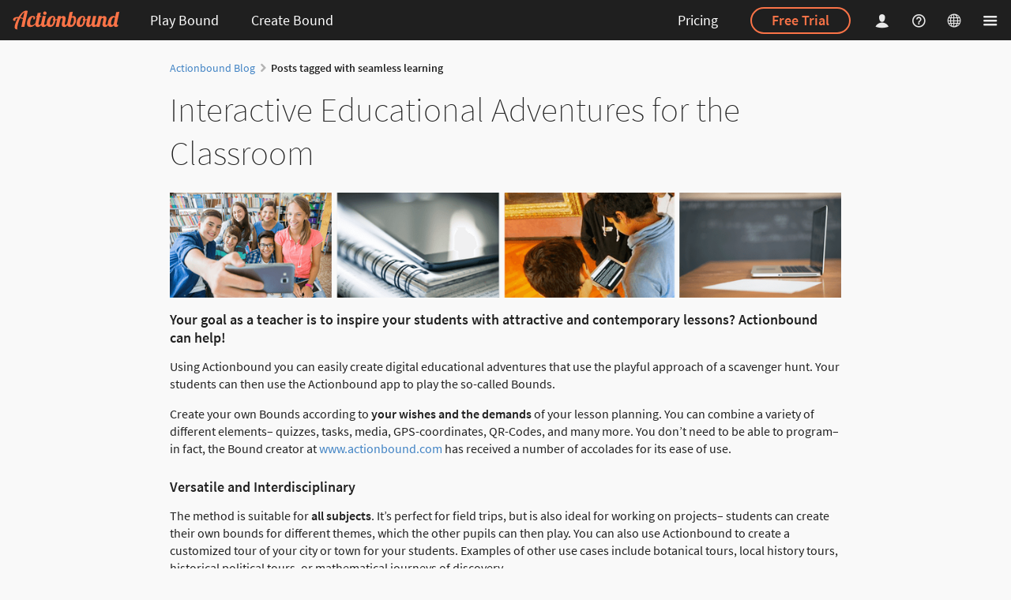

--- FILE ---
content_type: text/html; charset=utf-8
request_url: https://en.actionbound.com/blog?tag=seamless%20learning
body_size: 19651
content:
<!DOCTYPE html><html lang="en"> <head><meta charset="utf-8"><script type="text/javascript">window.bpc = false;
</script><script type="text/javascript">window.locale = "en";
</script><script>window.vatrates = {"BE":21,"BG":20,"CZ":21,"DK":25,"EE":24,"IE":23,"GR":24,"ES":21,"FR":20,"HR":25,"IT":22,"CY":19,"LV":21,"LT":21,"LU":17,"HU":27,"MT":18,"NL":21,"AT":20,"PL":23,"PT":23,"RO":21,"SI":22,"SK":23,"FI":25.5,"SE":25,"GB":20};
</script><title>Actionbound – Posts tagged with seamless learning | Create your own scavenger hunt for mobile devices – GPS treasure hunt app – Tablet tour – Amazing Race App</title><link rel="stylesheet" href="/assets/actionbound-e46c65b1ae9d6ad41cfcd03be5659278.css" /><meta name="description" content="App for multimedia guides, interactive scavenger hunts and treasure hunts for smartphones and tablets."><meta name="viewport" content="width=device-width, initial-scale=1.0, user-scalable=no"><meta name="apple-itunes-app" content="app-id=582660833"><meta property="fb:app_id" content="455483891320368"><meta property="og:title" content="Actionbound – Posts tagged with seamless learning"><meta property="og:image" content="https://actionbound.com/img/Actionbound-social-share.png"><meta property="og:type" content="website"><meta property="og:url" content="https://en.actionbound.com/blog?tag=seamless%20learning"><meta name="theme-color" content="#000"><link rel="shortcut icon" href="/favicon.ico"><link rel="icon" sizes="16x16 32x32 64x64" href="/favicon.ico"><link rel="icon" type="image/png" sizes="196x196" href="/favicon-192.png"><link rel="icon" type="image/png" sizes="160x160" href="/favicon-160.png"><link rel="icon" type="image/png" sizes="96x96" href="/favicon-96.png"><link rel="icon" type="image/png" sizes="64x64" href="/favicon-64.png"><link rel="icon" type="image/png" sizes="32x32" href="/favicon-32.png"><link rel="icon" type="image/png" sizes="16x16" href="/favicon-16.png"><link rel="apple-touch-icon" href="/favicon-57.png"><link rel="apple-touch-icon" sizes="114x114" href="/favicon-114.png"><link rel="apple-touch-icon" sizes="72x72" href="/favicon-72.png"><link rel="apple-touch-icon" sizes="144x144" href="/favicon-144.png"><link rel="apple-touch-icon" sizes="60x60" href="/favicon-60.png"><link rel="apple-touch-icon" sizes="120x120" href="/favicon-120.png"><link rel="apple-touch-icon" sizes="76x76" href="/favicon-76.png"><link rel="apple-touch-icon" sizes="152x152" href="/favicon-152.png"><link rel="apple-touch-icon" sizes="180x180" href="/favicon-180.png"><meta name="msapplication-TileColor" content="#000000"><meta name="msapplication-TileImage" content="/favicon-144.png"><meta name="msapplication-config" content="IEconfig.xml"><link rel="manifest" href="/manifest.json"><meta name="theme-color" value="rgba(0,0,0,0.88)"><style>#warning {
  position: fixed; 
  top: 10px; 
  left: 10px; 
  right: 10px; 
  padding: 10px; 
  background-color: #C93F4F; 
  z-index: 99999; 
  border: 1px solid white; 
  color: white;
  font-size: 1.2em;
}

#warning a, #warning a:link, #warning a:active, #warning a:hover {
  color: white;
  text-decoration: underline;
}
</style></head><body class="site"><div id="download-dimmer" class="ui dimmer"><div class="ui indeterminate text loader">Preparing download</div></div><div class="nav-sidebar ui right sidebar inverted vertical accordion menu"><div class="item"><div style="padding: 1.25em 0.75em 1.25em 1em; margin: -1.25em -0.75em -1.25em -1em;" class="title active"><i class="dropdown icon"></i>Create</div><div class="content menu active"><a href="/get-started" class="item">Get started</a><a href="/choose" class="item">Sign Up</a><a href="/signin" class="item">Log in</a></div></div><div class="item"><div style="padding: 1.25em 0.75em 1.25em 1em; margin: -1.25em -0.75em -1.25em -1em;" class="title"><i class="dropdown icon"></i>Play</div><div class="content menu"><a href="/store" class="item">Download Actionbound app</a><a href="/bounds" class="item">Public Bounds</a></div></div><a href="/pricing" style="padding: 1.25em 0.75em 1.25em 1em;" class="item"><span style="font-size: 18px;">Licensing &amp; Pricing</span></a><a href="/factory" style="padding: 1.25em 0.75em 1.25em 1em;" class="item"><span style="font-size: 18px;">Bound Factory</span></a><div class="item"><div style="padding: 1.25em 0.75em 1.25em 1em; margin: -1.25em -0.75em -1.25em -1em;" class="title"><i class="dropdown icon"></i>Academy</div><div class="content menu"><a href="/events" class="item">Courses</a><a href="/consulting" class="item">Consulting</a></div></div><div class="item"><div style="padding: 1.25em 0.75em 1.25em 1em; margin: -1.25em -0.75em -1.25em -1em;" class="title"><i class="dropdown icon"></i>Help</div><div class="content menu"><a href="/faq" class="item">FAQ</a><a href="/help/category/manual" class="item">Manual</a><a href="/help/category/self-study" class="item">Resources</a><a href="https://forum.actionbound.com/c/english-support" class="item">Forum</a></div></div><div class="item"><div style="padding: 1.25em 0.75em 1.25em 1em; margin: -1.25em -0.75em -1.25em -1em;" class="title"><i class="dropdown icon"></i>About Actionbound</div><div class="content menu"><a href="/features" class="item">Features</a><a href="/testimonials" class="item">Testimonials</a><a href="/blog" class="item">Blog</a><a href="/team" class="item">Team</a><a href="/faq-datenschutz" class="item">GDPR</a><a href="/agb" class="item">Terms and Conditions and Privacy Statement</a><a href="/contact" class="item">Contact us</a><a href="/impressum" class="item">Legal Notice – Impressum</a></div></div></div><div class="pusher">  <div class="main-site"><header><div class="ui inverted fixed menu"><div class="left menu"><a href="/" title="Actionbound – Treasure hunt app – Create your own smartphone rally" class="link-dropdown brand item"><img src="/img/actionbound-header-new.svg" style="height:25px; width:auto;" alt="Actionbound Logo"></a><a href="/bounds" class="link-dropdown header-popup open-header-menu item header-tablet-and-up">Play Bound</a><div class="link-dropdown ui inverted popup transition hidden"><div class="menu"><a href="/store" class="item">Download Actionbound app</a><a href="/bounds" class="item">Public Bounds</a></div></div><a href="/choose" class="link-dropdown item header-popup open-header-menu header-tablet-and-up">Create Bound</a><div class="ui inverted popup transition hidden"><div class="menu"><a href="/get-started" class="item">Get started</a><a href="/choose" class="item">Create it yourself</a><a href="/academy" class="item">Academy</a></div></div></div><div class="right menu"><a href="/pricing" class="link-dropdown item header-deskop-only">Pricing</a><div class="ui item header-deskop-only"><a href="/choose" class="ui inverted orange circular button">Free Trial</a></div><a href="/signin" class="link-dropdown less-padded header-popup open-header-menu login-popup-opener item"><i class="actionbound single-player icon"></i></a><div class="ui inverted popup transition hidden"><form method="post" action="/signin" style="margin-top: 1em;" class="login-form ui inverted form"><div class="field"><input type="email" name="email" placeholder="E-Mail" style="background-color: rgba(255, 255, 255, 0.9); border: none;"></div><div class="field"><input type="password" name="password" placeholder="Password" style="background-color: rgba(255, 255, 255, 0.9); border: none;"></div><div class="field"><button type="submit" class="ui circular fluid primary button">Log in</button></div></form><p style="text-align: center; line-height: 32px; margin-top: 0.5em;"><a style="text-transform: uppercase; color: rgba(255, 255, 255, 0.9);" href="/recover">Lost password</a><br><a style="text-transform: uppercase; color: #FA7347; font-weight: bold;" href="/choose">Sign up</a></p></div><a href="/help" aria-label="Helpcenter" class="link-dropdown less-padded custom item header-deskop-only"><i class="actionbound question-circle icon"></i></a><div class="link-dropdown ui less-padded header-popup open-header-menu item"><i class="actionbound globe-wired icon"></i></div><div style="margin-left: -6px;" class="ui inverted popup transition hidden"><div class="menu inverted"><div class="item">EN &nbsp;<i class="actionbound check icon"></i></div><a href="https://de.actionbound.com/blog?tag=seamless%20learning&amp;setlang" rel="alternate" hreflang="en" class="item">DE</a></div></div><div class="link-dropdown ui less-padded item header-wide-popup open-header-menu"><i class="actionbound list-large icon"></i></div></div></div></header><main class="main-site-content"><div class="ui container message-container"><div class="column"></div></div><div class="ui text container justified"><div class="ui breadcrumb"><a href="/blog" class="section">Actionbound Blog</a><i class="right chevron icon divider"></i><div class="active section">Posts tagged with seamless learning</div></div><a href="/blog/5d6ce8139608fdcf81100ec5"><h1 class="ui dividing header blog-header">Interactive Educational Adventures for the Classroom</h1></a><div class="post"><p><img src="https://content.actionbound.com/user/506f1d6ab090083b7c000001/image/1000/1504708357.png" alt="actionboundschule (1).png"></p>
<h3 id="your-goal-as-a-teacher-is-to-inspire-your-students-with-attractive-and-contemporary-lessons-actionbound-can-help-">Your goal as a teacher is to inspire your students with attractive and contemporary lessons? Actionbound can help!</h3>
<p>Using Actionbound you can easily create digital educational adventures that use  the playful approach of a scavenger  hunt.  Your students can then use the Actionbound app to play the so-called Bounds.  </p>
<p>Create your own Bounds according to <strong>your wishes and the demands</strong> of your lesson planning. You can combine a variety of different elements–  quizzes, tasks, media, GPS-coordinates, QR-Codes, and many more. You don’t need to be able to program– in fact, the Bound creator at <a href="http://www.actionbound.com">www.actionbound.com</a> has received a number of accolades for its ease of use.  </p>
<h3 id="versatile-and-interdisciplinary">Versatile and Interdisciplinary</h3>
<p>The method is suitable for <strong>all subjects</strong>. It’s perfect for field trips, but is also ideal for working on  projects– students can create their own bounds for different themes, which the other pupils can then play. You can also use Actionbound to create a customized tour of your city or town for your students. Examples of other use cases include botanical tours, local history tours, historical political tours, or mathematical journeys of discovery. </p>
<blockquote>
<p>„<strong>In an educational setting, the digital scavenger hunt is especially interesting</strong>,as the borders of the educational space of the school are broken and the pedagogy extends into the everyday lives of the students. 
In  terms of the content, Actionbound is a tool with lots of potential applications. So long as a spirit of discovery promises to contribute to student success, Actionbound can play a role. It could be used in preparing  students for a trip to a museum or for a field trip with real connection to the syllabus, such as a courthouse scavenger hunt or identifying plants.&quot;</p>
</blockquote>
<p><em>Regional Academy for Continuing Education and Professional Development 
<a href="https://lehrerfortbildung-bw.de/st_digital/tablet/fortbildungen/tablet2/02-lernstationen/s08-gpsrallye/06-docs/08-GPS-Anleitung.pdf">Actionbound Background and Introduction (German)</a></em>  </p>
<blockquote>
<p>„<strong>Cooperation</strong> in groups also develops students’ social skills. Using tablets really <strong>motivates</strong> students.“</p>
</blockquote>
<p><em>Schreiber, Ch. &amp; Schulz, K. (2017) Actionbound – virtuelle Schnitzeljagd. Mathematische Aspekte in der Umwelt spielerisch entdecken. Mathematik differenziert, 1/2017, 22-25</em>  </p>
<blockquote>
<p>„Actionbound is a contemporary tool that shows the potential of smartphones in educational settings in an impressive form.“  </p>
</blockquote>
<p><em>Baier, F. &amp; Gottein H.-P. (2016) Mobile Learning am Beispiel Actionbound. Pädagogische Hochschule Salzburg, Hochschulschrift - <a href="http://www.phsalzburg.at/fileadmin/PH_Dateien/PH-Script/phscript10.pdf">PHScript 10 Schwerpunkt MEDIEN</a>, 47-52, German</em></p>
<p>Literature as well as  more information about using Actionbound in schools is available Google
<a href="https://www.google.de/search?q=actionbound+education">Google</a>. </p>
<p>Try Actionbound yourself with a <strong><a href="https://actionbound.com/signup/trial-edu">free 14-day trial period</a></strong>. </p>
<p><hr style="border:solid #ddd 1px"><br> </p>
<p><img src="https://content.actionbound.com/user/506f1d6ab090083b7c000001/image/1455628477.png" alt="Actionbound  is already being used at many schools and has been recognized many times.">
Actionbound wird bereits an vielen Schulen genutzt und wurde mehrfach ausgezeichnet.</p>
<p>The <strong><a href="https://de.actionbound.com/license/school/1">Teacher’s and Educational Licenses </a> have been specially developed for pedagogical use.</strong> They’ll make it easy for you to get started. As a teacher you can use these licenses without any limitation in terms of the number of participants or the Bounds created. Your pupils can also create their own Bounds using your Teacher’s License– so it’s simple for you to protect your student’s privacy.  </p>
<p></br></p>
<div class="ui icon message">
  <i class="actionbound education icon"></i>
  <div class="content">
    <div class="header">
      Special licenses for public schools
    </div>
    <p>You can find licenses for schools and teachers <a href="https://en.actionbound.com/license/school/1">here</a>.</br>For questions and offers please contact us <a href="mailto:inquiry@actionbound.com">via mail</a> or <a href="/contact">phone</a>. </p>
  </div>
</div></div><div class="clearfix"></div><div class="postfooter"><i class="actionbound single-player icon"></i> by <a href="?author=5af2cc24498e132ff6ce0d1c">LottaK</a> | <i class="actionbound event icon"></i> <span data-livestamp="1567418387.355"></span> | <i class="actionbound tag icon"></i><a href="?tag=school" class="tag-link"><span class="ui blue small label">school </span></a> <a href="?tag=learning" class="tag-link"><span class="ui blue small label">learning </span></a> <a href="?tag=app" class="tag-link"><span class="ui blue small label">app </span></a> <a href="?tag=seamless learning" class="tag-link"><span class="ui blue small label">seamless learning </span></a> <a href="?tag=classes" class="tag-link"><span class="ui blue small label">classes </span></a> </div></div></main><footer><div class="ui column inverted divided start container"><nav aria-label="Sitemap" class="ui grid"><div class="eight wide mobile four wide tablet four wide computer column"><h6>Create</h6><div class="ui inverted link list"><a href="/choose" class="item">Sign up for free</a><a href="/get-started" class="item">Get started</a></div><h6>Play</h6><div class="ui inverted link list"><a href="/bounds" class="item">Public Bounds</a><a href="/store" class="item">Download Actionbound app</a></div></div><div class="eight wide mobile four wide tablet four wide computer column"><h6>Services</h6><div class="ui inverted link list"><a href="/pricing" class="item">Licensing &amp; Pricing</a><a href="/factory" class="item">Bound Factory</a><a href="/museum" class="item">For Museums</a></div><h6>Academy</h6><div class="ui inverted link list"><a href="/events" class="item">Courses</a><a href="/consulting" class="item">Consulting</a></div></div><div class="eight wide mobile four wide tablet four wide computer column"><h6>Help</h6><div class="ui inverted link list"><a href="/faq" class="item">FAQ</a><a href="/help/category/manual" class="item">Manual</a><a href="/videotutorials" class="item">Videos</a><a href="https://forum.actionbound.com/c/english-support" class="item">Forum</a><a href="/references" class="item">Literature</a><a href="/contact" class="item">Contact us</a><a href="/forms/newsletter" class="item">Newsletter</a></div></div><div class="eight wide mobile four wide tablet four wide computer column"><h6>Actionbound</h6><div class="ui inverted link list"><a href="/features" class="item">Features</a><a href="/blog" class="item">Blog</a><a href="/testimonials" class="item">Testimonials</a><a href="/team" class="item">Team</a><a href="/faq-datenschutz" class="item">GDPR</a><a href="/agb" class="item">Terms and Conditions and Privacy Statement</a><a href="/impressum" class="item">Legal Notice – Impressum</a><a href="/barrierefreiheit" class="item">Declaration on Accessibility</a></div></div><div style="margin-top: 3em;" class="row"><div class="sixteen wide column"><p class="about-text">Actionbound started in Berlin 2012. We've been giving it a lot of love since then. It started out as an educational project, but it's now used by people all over the world for all kinds of different things. Give it a try – you'll surely find a use for it, too.  <i class="actionbound fun icon"></i></p></div></div></nav><div style="margin-top: 3em;" class="ui two column stackable grid"><div class="column"><p>&copy; Actionbound</p></div><div class="column social"><a href="https://www.youtube.com/playlist?list=PLqWAuTWTD3CR81cvrKRRX4jcePTmgmJhE" target="_blank" rel="noopener noreferrer" aria-label="Actionbound on Youtube" class="ui button circular icon"><i class="actionbound youtube-play icon"></i></a>&nbsp;<a href="https://www.linkedin.com/company/actionbound" target="_blank" rel="noopener noreferrer" aria-label="Actionbound on Linked In" class="ui button circular icon"><i class="actionbound linkedin icon">      </i></a>&nbsp;<a href="https://www.instagram.com/actionbound/" target="_blank" rel="noopener noreferrer" aria-label="Actiobound on Instagram" class="ui button circular icon"><i class="actionbound instagram icon">      </i></a>&nbsp;</div></div></div></footer></div></div><script src="/locales.js"></script><script src="/assets/app-7e5ff97ed525752918e91768e9888ceb.js"></script><div id="alert-modal" class="ui basic modal"><div class="ui icon header"><i class="actionbound attention icon"></i>Attention</div><div class="content"><p>Your changes cannot be saved. Either you are no longer logged in or there is no connection to the Actionbound server.</p></div><div class="actions"><div class="ui negative button accept-fail">OK</div></div></div><script src="/assets/vendor/modernizr-542bd8f55058e32917bd30cfbbbd5ff4.js"></script><script type='text/javascript'>moment.lang('en');window.locale = 'en';</script><script type="text/javascript">if(!window.valid) {
  document.write('<div id="warning"><h1>Browser not supported</h1><p>Your browser is not compatible with this website. We recommend using an <a href="https://whatbrowser.org/" target="_blank">up to date browser</a>.</p><p><a href="javascript:ignorevalid()">Dismiss</a> (Not recommended).</div>');
}  
</script><script type="text/javascript">var _paq = window._paq || [];
/* tracker methods like "setCustomDimension" should be called before "trackPageView" */
// _paq.push(['setCookieDomain', '*.actionbound.com']);
// _paq.push(['setDomains', ['*.actionbound.com']]);
_paq.push(['disableCookies']);
_paq.push(['trackPageView']);
_paq.push(['enableLinkTracking']);
(function() {
  var u="//stats.actionbound.com/";
  _paq.push(['setTrackerUrl', u+'matomo.php']);
  _paq.push(['setSiteId', '4']);
  var d=document, g=d.createElement('script'), s=d.getElementsByTagName('script')[0];
  g.type='text/javascript'; g.async=true; g.defer=true; g.src=u+'matomo.js'; s.parentNode.insertBefore(g,s);
})();
</script></body></html>